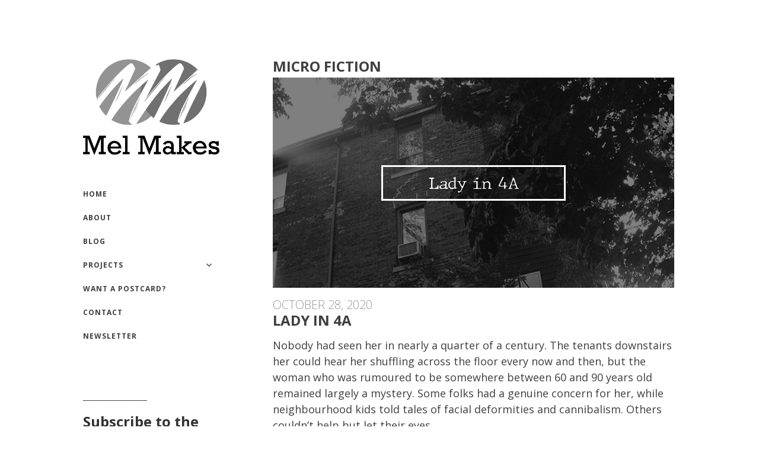

--- FILE ---
content_type: text/html; charset=UTF-8
request_url: https://melmakes.ca/tag/micro-fiction/
body_size: 11861
content:
<!DOCTYPE html>
<html class="no-js" lang="en">
<head>
	<title>Mel Makes</title>
<meta charset="UTF-8">
<meta name="viewport" content="width=device-width, initial-scale = 1.0, maximum-scale=2.0, user-scalable=yes" />
<meta name="title" content="Mel Makes">
<meta name="description" content="A showcase of creative work by Melinda Stanley">
<meta name="keywords" content="art, creativity, photography, illustration, writer, blogger, freelance">
<meta name="author" content="Melinda Stanley">
	
<link rel="profile" href="http://gmpg.org/xfn/11">
<link rel="pingback" href="https://melmakes.ca/xmlrpc.php">
<meta name='robots' content='index, follow, max-image-preview:large, max-snippet:-1, max-video-preview:-1' />

	<!-- This site is optimized with the Yoast SEO plugin v26.8 - https://yoast.com/product/yoast-seo-wordpress/ -->
	<title>micro fiction Archives - Mel Makes</title>
	<link rel="canonical" href="https://melmakes.ca/tag/micro-fiction/" />
	<meta property="og:locale" content="en_US" />
	<meta property="og:type" content="article" />
	<meta property="og:title" content="micro fiction Archives - Mel Makes" />
	<meta property="og:url" content="https://melmakes.ca/tag/micro-fiction/" />
	<meta property="og:site_name" content="Mel Makes" />
	<meta name="twitter:card" content="summary_large_image" />
	<script type="application/ld+json" class="yoast-schema-graph">{"@context":"https://schema.org","@graph":[{"@type":"CollectionPage","@id":"https://melmakes.ca/tag/micro-fiction/","url":"https://melmakes.ca/tag/micro-fiction/","name":"micro fiction Archives - Mel Makes","isPartOf":{"@id":"https://melmakes.ca/#website"},"primaryImageOfPage":{"@id":"https://melmakes.ca/tag/micro-fiction/#primaryimage"},"image":{"@id":"https://melmakes.ca/tag/micro-fiction/#primaryimage"},"thumbnailUrl":"https://melmakes.ca/wp-content/uploads/2020/06/lady-in-4A.png","breadcrumb":{"@id":"https://melmakes.ca/tag/micro-fiction/#breadcrumb"},"inLanguage":"en"},{"@type":"ImageObject","inLanguage":"en","@id":"https://melmakes.ca/tag/micro-fiction/#primaryimage","url":"https://melmakes.ca/wp-content/uploads/2020/06/lady-in-4A.png","contentUrl":"https://melmakes.ca/wp-content/uploads/2020/06/lady-in-4A.png","width":677,"height":355},{"@type":"BreadcrumbList","@id":"https://melmakes.ca/tag/micro-fiction/#breadcrumb","itemListElement":[{"@type":"ListItem","position":1,"name":"Home","item":"https://melmakes.ca/"},{"@type":"ListItem","position":2,"name":"micro fiction"}]},{"@type":"WebSite","@id":"https://melmakes.ca/#website","url":"https://melmakes.ca/","name":"Mel Makes","description":"A showcase of creative work by Melinda Stanley","publisher":{"@id":"https://melmakes.ca/#/schema/person/94aa9c64698f9a0c503a904182c21fab"},"potentialAction":[{"@type":"SearchAction","target":{"@type":"EntryPoint","urlTemplate":"https://melmakes.ca/?s={search_term_string}"},"query-input":{"@type":"PropertyValueSpecification","valueRequired":true,"valueName":"search_term_string"}}],"inLanguage":"en"},{"@type":["Person","Organization"],"@id":"https://melmakes.ca/#/schema/person/94aa9c64698f9a0c503a904182c21fab","name":"Mel","image":{"@type":"ImageObject","inLanguage":"en","@id":"https://melmakes.ca/#/schema/person/image/","url":"https://melmakes.ca/wp-content/uploads/2026/01/cropped-cropped-mel-makes-logo-2026_2.png","contentUrl":"https://melmakes.ca/wp-content/uploads/2026/01/cropped-cropped-mel-makes-logo-2026_2.png","width":727,"height":510,"caption":"Mel"},"logo":{"@id":"https://melmakes.ca/#/schema/person/image/"},"description":"Illustrator, photographer, designer, writer, vagabond, she/her, craftsperson, maker.","sameAs":["https://melmakes.ca","https://instagram.com/mellintalica"]}]}</script>
	<!-- / Yoast SEO plugin. -->


<link rel='dns-prefetch' href='//fonts.googleapis.com' />
<link rel="alternate" type="application/rss+xml" title="Mel Makes &raquo; Feed" href="https://melmakes.ca/feed/" />
<link rel="alternate" type="application/rss+xml" title="Mel Makes &raquo; Comments Feed" href="https://melmakes.ca/comments/feed/" />
<link rel="alternate" type="application/rss+xml" title="Mel Makes &raquo; micro fiction Tag Feed" href="https://melmakes.ca/tag/micro-fiction/feed/" />
		<!-- This site uses the Google Analytics by MonsterInsights plugin v9.11.1 - Using Analytics tracking - https://www.monsterinsights.com/ -->
							<script src="//www.googletagmanager.com/gtag/js?id=G-DPVDMR1SH6"  data-cfasync="false" data-wpfc-render="false" type="text/javascript" async></script>
			<script data-cfasync="false" data-wpfc-render="false" type="text/javascript">
				var mi_version = '9.11.1';
				var mi_track_user = true;
				var mi_no_track_reason = '';
								var MonsterInsightsDefaultLocations = {"page_location":"https:\/\/melmakes.ca\/tag\/micro-fiction\/"};
								if ( typeof MonsterInsightsPrivacyGuardFilter === 'function' ) {
					var MonsterInsightsLocations = (typeof MonsterInsightsExcludeQuery === 'object') ? MonsterInsightsPrivacyGuardFilter( MonsterInsightsExcludeQuery ) : MonsterInsightsPrivacyGuardFilter( MonsterInsightsDefaultLocations );
				} else {
					var MonsterInsightsLocations = (typeof MonsterInsightsExcludeQuery === 'object') ? MonsterInsightsExcludeQuery : MonsterInsightsDefaultLocations;
				}

								var disableStrs = [
										'ga-disable-G-DPVDMR1SH6',
									];

				/* Function to detect opted out users */
				function __gtagTrackerIsOptedOut() {
					for (var index = 0; index < disableStrs.length; index++) {
						if (document.cookie.indexOf(disableStrs[index] + '=true') > -1) {
							return true;
						}
					}

					return false;
				}

				/* Disable tracking if the opt-out cookie exists. */
				if (__gtagTrackerIsOptedOut()) {
					for (var index = 0; index < disableStrs.length; index++) {
						window[disableStrs[index]] = true;
					}
				}

				/* Opt-out function */
				function __gtagTrackerOptout() {
					for (var index = 0; index < disableStrs.length; index++) {
						document.cookie = disableStrs[index] + '=true; expires=Thu, 31 Dec 2099 23:59:59 UTC; path=/';
						window[disableStrs[index]] = true;
					}
				}

				if ('undefined' === typeof gaOptout) {
					function gaOptout() {
						__gtagTrackerOptout();
					}
				}
								window.dataLayer = window.dataLayer || [];

				window.MonsterInsightsDualTracker = {
					helpers: {},
					trackers: {},
				};
				if (mi_track_user) {
					function __gtagDataLayer() {
						dataLayer.push(arguments);
					}

					function __gtagTracker(type, name, parameters) {
						if (!parameters) {
							parameters = {};
						}

						if (parameters.send_to) {
							__gtagDataLayer.apply(null, arguments);
							return;
						}

						if (type === 'event') {
														parameters.send_to = monsterinsights_frontend.v4_id;
							var hookName = name;
							if (typeof parameters['event_category'] !== 'undefined') {
								hookName = parameters['event_category'] + ':' + name;
							}

							if (typeof MonsterInsightsDualTracker.trackers[hookName] !== 'undefined') {
								MonsterInsightsDualTracker.trackers[hookName](parameters);
							} else {
								__gtagDataLayer('event', name, parameters);
							}
							
						} else {
							__gtagDataLayer.apply(null, arguments);
						}
					}

					__gtagTracker('js', new Date());
					__gtagTracker('set', {
						'developer_id.dZGIzZG': true,
											});
					if ( MonsterInsightsLocations.page_location ) {
						__gtagTracker('set', MonsterInsightsLocations);
					}
										__gtagTracker('config', 'G-DPVDMR1SH6', {"forceSSL":"true","link_attribution":"true"} );
										window.gtag = __gtagTracker;										(function () {
						/* https://developers.google.com/analytics/devguides/collection/analyticsjs/ */
						/* ga and __gaTracker compatibility shim. */
						var noopfn = function () {
							return null;
						};
						var newtracker = function () {
							return new Tracker();
						};
						var Tracker = function () {
							return null;
						};
						var p = Tracker.prototype;
						p.get = noopfn;
						p.set = noopfn;
						p.send = function () {
							var args = Array.prototype.slice.call(arguments);
							args.unshift('send');
							__gaTracker.apply(null, args);
						};
						var __gaTracker = function () {
							var len = arguments.length;
							if (len === 0) {
								return;
							}
							var f = arguments[len - 1];
							if (typeof f !== 'object' || f === null || typeof f.hitCallback !== 'function') {
								if ('send' === arguments[0]) {
									var hitConverted, hitObject = false, action;
									if ('event' === arguments[1]) {
										if ('undefined' !== typeof arguments[3]) {
											hitObject = {
												'eventAction': arguments[3],
												'eventCategory': arguments[2],
												'eventLabel': arguments[4],
												'value': arguments[5] ? arguments[5] : 1,
											}
										}
									}
									if ('pageview' === arguments[1]) {
										if ('undefined' !== typeof arguments[2]) {
											hitObject = {
												'eventAction': 'page_view',
												'page_path': arguments[2],
											}
										}
									}
									if (typeof arguments[2] === 'object') {
										hitObject = arguments[2];
									}
									if (typeof arguments[5] === 'object') {
										Object.assign(hitObject, arguments[5]);
									}
									if ('undefined' !== typeof arguments[1].hitType) {
										hitObject = arguments[1];
										if ('pageview' === hitObject.hitType) {
											hitObject.eventAction = 'page_view';
										}
									}
									if (hitObject) {
										action = 'timing' === arguments[1].hitType ? 'timing_complete' : hitObject.eventAction;
										hitConverted = mapArgs(hitObject);
										__gtagTracker('event', action, hitConverted);
									}
								}
								return;
							}

							function mapArgs(args) {
								var arg, hit = {};
								var gaMap = {
									'eventCategory': 'event_category',
									'eventAction': 'event_action',
									'eventLabel': 'event_label',
									'eventValue': 'event_value',
									'nonInteraction': 'non_interaction',
									'timingCategory': 'event_category',
									'timingVar': 'name',
									'timingValue': 'value',
									'timingLabel': 'event_label',
									'page': 'page_path',
									'location': 'page_location',
									'title': 'page_title',
									'referrer' : 'page_referrer',
								};
								for (arg in args) {
																		if (!(!args.hasOwnProperty(arg) || !gaMap.hasOwnProperty(arg))) {
										hit[gaMap[arg]] = args[arg];
									} else {
										hit[arg] = args[arg];
									}
								}
								return hit;
							}

							try {
								f.hitCallback();
							} catch (ex) {
							}
						};
						__gaTracker.create = newtracker;
						__gaTracker.getByName = newtracker;
						__gaTracker.getAll = function () {
							return [];
						};
						__gaTracker.remove = noopfn;
						__gaTracker.loaded = true;
						window['__gaTracker'] = __gaTracker;
					})();
									} else {
										console.log("");
					(function () {
						function __gtagTracker() {
							return null;
						}

						window['__gtagTracker'] = __gtagTracker;
						window['gtag'] = __gtagTracker;
					})();
									}
			</script>
							<!-- / Google Analytics by MonsterInsights -->
		<style id='wp-img-auto-sizes-contain-inline-css' type='text/css'>
img:is([sizes=auto i],[sizes^="auto," i]){contain-intrinsic-size:3000px 1500px}
/*# sourceURL=wp-img-auto-sizes-contain-inline-css */
</style>
<style id='wp-emoji-styles-inline-css' type='text/css'>

	img.wp-smiley, img.emoji {
		display: inline !important;
		border: none !important;
		box-shadow: none !important;
		height: 1em !important;
		width: 1em !important;
		margin: 0 0.07em !important;
		vertical-align: -0.1em !important;
		background: none !important;
		padding: 0 !important;
	}
/*# sourceURL=wp-emoji-styles-inline-css */
</style>
<style id='wp-block-library-inline-css' type='text/css'>
:root{--wp-block-synced-color:#7a00df;--wp-block-synced-color--rgb:122,0,223;--wp-bound-block-color:var(--wp-block-synced-color);--wp-editor-canvas-background:#ddd;--wp-admin-theme-color:#007cba;--wp-admin-theme-color--rgb:0,124,186;--wp-admin-theme-color-darker-10:#006ba1;--wp-admin-theme-color-darker-10--rgb:0,107,160.5;--wp-admin-theme-color-darker-20:#005a87;--wp-admin-theme-color-darker-20--rgb:0,90,135;--wp-admin-border-width-focus:2px}@media (min-resolution:192dpi){:root{--wp-admin-border-width-focus:1.5px}}.wp-element-button{cursor:pointer}:root .has-very-light-gray-background-color{background-color:#eee}:root .has-very-dark-gray-background-color{background-color:#313131}:root .has-very-light-gray-color{color:#eee}:root .has-very-dark-gray-color{color:#313131}:root .has-vivid-green-cyan-to-vivid-cyan-blue-gradient-background{background:linear-gradient(135deg,#00d084,#0693e3)}:root .has-purple-crush-gradient-background{background:linear-gradient(135deg,#34e2e4,#4721fb 50%,#ab1dfe)}:root .has-hazy-dawn-gradient-background{background:linear-gradient(135deg,#faaca8,#dad0ec)}:root .has-subdued-olive-gradient-background{background:linear-gradient(135deg,#fafae1,#67a671)}:root .has-atomic-cream-gradient-background{background:linear-gradient(135deg,#fdd79a,#004a59)}:root .has-nightshade-gradient-background{background:linear-gradient(135deg,#330968,#31cdcf)}:root .has-midnight-gradient-background{background:linear-gradient(135deg,#020381,#2874fc)}:root{--wp--preset--font-size--normal:16px;--wp--preset--font-size--huge:42px}.has-regular-font-size{font-size:1em}.has-larger-font-size{font-size:2.625em}.has-normal-font-size{font-size:var(--wp--preset--font-size--normal)}.has-huge-font-size{font-size:var(--wp--preset--font-size--huge)}.has-text-align-center{text-align:center}.has-text-align-left{text-align:left}.has-text-align-right{text-align:right}.has-fit-text{white-space:nowrap!important}#end-resizable-editor-section{display:none}.aligncenter{clear:both}.items-justified-left{justify-content:flex-start}.items-justified-center{justify-content:center}.items-justified-right{justify-content:flex-end}.items-justified-space-between{justify-content:space-between}.screen-reader-text{border:0;clip-path:inset(50%);height:1px;margin:-1px;overflow:hidden;padding:0;position:absolute;width:1px;word-wrap:normal!important}.screen-reader-text:focus{background-color:#ddd;clip-path:none;color:#444;display:block;font-size:1em;height:auto;left:5px;line-height:normal;padding:15px 23px 14px;text-decoration:none;top:5px;width:auto;z-index:100000}html :where(.has-border-color){border-style:solid}html :where([style*=border-top-color]){border-top-style:solid}html :where([style*=border-right-color]){border-right-style:solid}html :where([style*=border-bottom-color]){border-bottom-style:solid}html :where([style*=border-left-color]){border-left-style:solid}html :where([style*=border-width]){border-style:solid}html :where([style*=border-top-width]){border-top-style:solid}html :where([style*=border-right-width]){border-right-style:solid}html :where([style*=border-bottom-width]){border-bottom-style:solid}html :where([style*=border-left-width]){border-left-style:solid}html :where(img[class*=wp-image-]){height:auto;max-width:100%}:where(figure){margin:0 0 1em}html :where(.is-position-sticky){--wp-admin--admin-bar--position-offset:var(--wp-admin--admin-bar--height,0px)}@media screen and (max-width:600px){html :where(.is-position-sticky){--wp-admin--admin-bar--position-offset:0px}}

/*# sourceURL=wp-block-library-inline-css */
</style><style id='wp-block-paragraph-inline-css' type='text/css'>
.is-small-text{font-size:.875em}.is-regular-text{font-size:1em}.is-large-text{font-size:2.25em}.is-larger-text{font-size:3em}.has-drop-cap:not(:focus):first-letter{float:left;font-size:8.4em;font-style:normal;font-weight:100;line-height:.68;margin:.05em .1em 0 0;text-transform:uppercase}body.rtl .has-drop-cap:not(:focus):first-letter{float:none;margin-left:.1em}p.has-drop-cap.has-background{overflow:hidden}:root :where(p.has-background){padding:1.25em 2.375em}:where(p.has-text-color:not(.has-link-color)) a{color:inherit}p.has-text-align-left[style*="writing-mode:vertical-lr"],p.has-text-align-right[style*="writing-mode:vertical-rl"]{rotate:180deg}
/*# sourceURL=https://melmakes.ca/wp-includes/blocks/paragraph/style.min.css */
</style>
<style id='global-styles-inline-css' type='text/css'>
:root{--wp--preset--aspect-ratio--square: 1;--wp--preset--aspect-ratio--4-3: 4/3;--wp--preset--aspect-ratio--3-4: 3/4;--wp--preset--aspect-ratio--3-2: 3/2;--wp--preset--aspect-ratio--2-3: 2/3;--wp--preset--aspect-ratio--16-9: 16/9;--wp--preset--aspect-ratio--9-16: 9/16;--wp--preset--color--black: #000000;--wp--preset--color--cyan-bluish-gray: #abb8c3;--wp--preset--color--white: #ffffff;--wp--preset--color--pale-pink: #f78da7;--wp--preset--color--vivid-red: #cf2e2e;--wp--preset--color--luminous-vivid-orange: #ff6900;--wp--preset--color--luminous-vivid-amber: #fcb900;--wp--preset--color--light-green-cyan: #7bdcb5;--wp--preset--color--vivid-green-cyan: #00d084;--wp--preset--color--pale-cyan-blue: #8ed1fc;--wp--preset--color--vivid-cyan-blue: #0693e3;--wp--preset--color--vivid-purple: #9b51e0;--wp--preset--gradient--vivid-cyan-blue-to-vivid-purple: linear-gradient(135deg,rgb(6,147,227) 0%,rgb(155,81,224) 100%);--wp--preset--gradient--light-green-cyan-to-vivid-green-cyan: linear-gradient(135deg,rgb(122,220,180) 0%,rgb(0,208,130) 100%);--wp--preset--gradient--luminous-vivid-amber-to-luminous-vivid-orange: linear-gradient(135deg,rgb(252,185,0) 0%,rgb(255,105,0) 100%);--wp--preset--gradient--luminous-vivid-orange-to-vivid-red: linear-gradient(135deg,rgb(255,105,0) 0%,rgb(207,46,46) 100%);--wp--preset--gradient--very-light-gray-to-cyan-bluish-gray: linear-gradient(135deg,rgb(238,238,238) 0%,rgb(169,184,195) 100%);--wp--preset--gradient--cool-to-warm-spectrum: linear-gradient(135deg,rgb(74,234,220) 0%,rgb(151,120,209) 20%,rgb(207,42,186) 40%,rgb(238,44,130) 60%,rgb(251,105,98) 80%,rgb(254,248,76) 100%);--wp--preset--gradient--blush-light-purple: linear-gradient(135deg,rgb(255,206,236) 0%,rgb(152,150,240) 100%);--wp--preset--gradient--blush-bordeaux: linear-gradient(135deg,rgb(254,205,165) 0%,rgb(254,45,45) 50%,rgb(107,0,62) 100%);--wp--preset--gradient--luminous-dusk: linear-gradient(135deg,rgb(255,203,112) 0%,rgb(199,81,192) 50%,rgb(65,88,208) 100%);--wp--preset--gradient--pale-ocean: linear-gradient(135deg,rgb(255,245,203) 0%,rgb(182,227,212) 50%,rgb(51,167,181) 100%);--wp--preset--gradient--electric-grass: linear-gradient(135deg,rgb(202,248,128) 0%,rgb(113,206,126) 100%);--wp--preset--gradient--midnight: linear-gradient(135deg,rgb(2,3,129) 0%,rgb(40,116,252) 100%);--wp--preset--font-size--small: 13px;--wp--preset--font-size--medium: 20px;--wp--preset--font-size--large: 36px;--wp--preset--font-size--x-large: 42px;--wp--preset--font-family--inter: "Inter", sans-serif;--wp--preset--font-family--cardo: Cardo;--wp--preset--spacing--20: 0.44rem;--wp--preset--spacing--30: 0.67rem;--wp--preset--spacing--40: 1rem;--wp--preset--spacing--50: 1.5rem;--wp--preset--spacing--60: 2.25rem;--wp--preset--spacing--70: 3.38rem;--wp--preset--spacing--80: 5.06rem;--wp--preset--shadow--natural: 6px 6px 9px rgba(0, 0, 0, 0.2);--wp--preset--shadow--deep: 12px 12px 50px rgba(0, 0, 0, 0.4);--wp--preset--shadow--sharp: 6px 6px 0px rgba(0, 0, 0, 0.2);--wp--preset--shadow--outlined: 6px 6px 0px -3px rgb(255, 255, 255), 6px 6px rgb(0, 0, 0);--wp--preset--shadow--crisp: 6px 6px 0px rgb(0, 0, 0);}:where(.is-layout-flex){gap: 0.5em;}:where(.is-layout-grid){gap: 0.5em;}body .is-layout-flex{display: flex;}.is-layout-flex{flex-wrap: wrap;align-items: center;}.is-layout-flex > :is(*, div){margin: 0;}body .is-layout-grid{display: grid;}.is-layout-grid > :is(*, div){margin: 0;}:where(.wp-block-columns.is-layout-flex){gap: 2em;}:where(.wp-block-columns.is-layout-grid){gap: 2em;}:where(.wp-block-post-template.is-layout-flex){gap: 1.25em;}:where(.wp-block-post-template.is-layout-grid){gap: 1.25em;}.has-black-color{color: var(--wp--preset--color--black) !important;}.has-cyan-bluish-gray-color{color: var(--wp--preset--color--cyan-bluish-gray) !important;}.has-white-color{color: var(--wp--preset--color--white) !important;}.has-pale-pink-color{color: var(--wp--preset--color--pale-pink) !important;}.has-vivid-red-color{color: var(--wp--preset--color--vivid-red) !important;}.has-luminous-vivid-orange-color{color: var(--wp--preset--color--luminous-vivid-orange) !important;}.has-luminous-vivid-amber-color{color: var(--wp--preset--color--luminous-vivid-amber) !important;}.has-light-green-cyan-color{color: var(--wp--preset--color--light-green-cyan) !important;}.has-vivid-green-cyan-color{color: var(--wp--preset--color--vivid-green-cyan) !important;}.has-pale-cyan-blue-color{color: var(--wp--preset--color--pale-cyan-blue) !important;}.has-vivid-cyan-blue-color{color: var(--wp--preset--color--vivid-cyan-blue) !important;}.has-vivid-purple-color{color: var(--wp--preset--color--vivid-purple) !important;}.has-black-background-color{background-color: var(--wp--preset--color--black) !important;}.has-cyan-bluish-gray-background-color{background-color: var(--wp--preset--color--cyan-bluish-gray) !important;}.has-white-background-color{background-color: var(--wp--preset--color--white) !important;}.has-pale-pink-background-color{background-color: var(--wp--preset--color--pale-pink) !important;}.has-vivid-red-background-color{background-color: var(--wp--preset--color--vivid-red) !important;}.has-luminous-vivid-orange-background-color{background-color: var(--wp--preset--color--luminous-vivid-orange) !important;}.has-luminous-vivid-amber-background-color{background-color: var(--wp--preset--color--luminous-vivid-amber) !important;}.has-light-green-cyan-background-color{background-color: var(--wp--preset--color--light-green-cyan) !important;}.has-vivid-green-cyan-background-color{background-color: var(--wp--preset--color--vivid-green-cyan) !important;}.has-pale-cyan-blue-background-color{background-color: var(--wp--preset--color--pale-cyan-blue) !important;}.has-vivid-cyan-blue-background-color{background-color: var(--wp--preset--color--vivid-cyan-blue) !important;}.has-vivid-purple-background-color{background-color: var(--wp--preset--color--vivid-purple) !important;}.has-black-border-color{border-color: var(--wp--preset--color--black) !important;}.has-cyan-bluish-gray-border-color{border-color: var(--wp--preset--color--cyan-bluish-gray) !important;}.has-white-border-color{border-color: var(--wp--preset--color--white) !important;}.has-pale-pink-border-color{border-color: var(--wp--preset--color--pale-pink) !important;}.has-vivid-red-border-color{border-color: var(--wp--preset--color--vivid-red) !important;}.has-luminous-vivid-orange-border-color{border-color: var(--wp--preset--color--luminous-vivid-orange) !important;}.has-luminous-vivid-amber-border-color{border-color: var(--wp--preset--color--luminous-vivid-amber) !important;}.has-light-green-cyan-border-color{border-color: var(--wp--preset--color--light-green-cyan) !important;}.has-vivid-green-cyan-border-color{border-color: var(--wp--preset--color--vivid-green-cyan) !important;}.has-pale-cyan-blue-border-color{border-color: var(--wp--preset--color--pale-cyan-blue) !important;}.has-vivid-cyan-blue-border-color{border-color: var(--wp--preset--color--vivid-cyan-blue) !important;}.has-vivid-purple-border-color{border-color: var(--wp--preset--color--vivid-purple) !important;}.has-vivid-cyan-blue-to-vivid-purple-gradient-background{background: var(--wp--preset--gradient--vivid-cyan-blue-to-vivid-purple) !important;}.has-light-green-cyan-to-vivid-green-cyan-gradient-background{background: var(--wp--preset--gradient--light-green-cyan-to-vivid-green-cyan) !important;}.has-luminous-vivid-amber-to-luminous-vivid-orange-gradient-background{background: var(--wp--preset--gradient--luminous-vivid-amber-to-luminous-vivid-orange) !important;}.has-luminous-vivid-orange-to-vivid-red-gradient-background{background: var(--wp--preset--gradient--luminous-vivid-orange-to-vivid-red) !important;}.has-very-light-gray-to-cyan-bluish-gray-gradient-background{background: var(--wp--preset--gradient--very-light-gray-to-cyan-bluish-gray) !important;}.has-cool-to-warm-spectrum-gradient-background{background: var(--wp--preset--gradient--cool-to-warm-spectrum) !important;}.has-blush-light-purple-gradient-background{background: var(--wp--preset--gradient--blush-light-purple) !important;}.has-blush-bordeaux-gradient-background{background: var(--wp--preset--gradient--blush-bordeaux) !important;}.has-luminous-dusk-gradient-background{background: var(--wp--preset--gradient--luminous-dusk) !important;}.has-pale-ocean-gradient-background{background: var(--wp--preset--gradient--pale-ocean) !important;}.has-electric-grass-gradient-background{background: var(--wp--preset--gradient--electric-grass) !important;}.has-midnight-gradient-background{background: var(--wp--preset--gradient--midnight) !important;}.has-small-font-size{font-size: var(--wp--preset--font-size--small) !important;}.has-medium-font-size{font-size: var(--wp--preset--font-size--medium) !important;}.has-large-font-size{font-size: var(--wp--preset--font-size--large) !important;}.has-x-large-font-size{font-size: var(--wp--preset--font-size--x-large) !important;}
/*# sourceURL=global-styles-inline-css */
</style>

<style id='classic-theme-styles-inline-css' type='text/css'>
/*! This file is auto-generated */
.wp-block-button__link{color:#fff;background-color:#32373c;border-radius:9999px;box-shadow:none;text-decoration:none;padding:calc(.667em + 2px) calc(1.333em + 2px);font-size:1.125em}.wp-block-file__button{background:#32373c;color:#fff;text-decoration:none}
/*# sourceURL=/wp-includes/css/classic-themes.min.css */
</style>
<link rel='stylesheet' id='woocommerce-layout-css' href='https://melmakes.ca/wp-content/plugins/woocommerce/assets/css/woocommerce-layout.css?ver=10.4.3' type='text/css' media='all' />
<link rel='stylesheet' id='woocommerce-smallscreen-css' href='https://melmakes.ca/wp-content/plugins/woocommerce/assets/css/woocommerce-smallscreen.css?ver=10.4.3' type='text/css' media='only screen and (max-width: 768px)' />
<link rel='stylesheet' id='woocommerce-general-css' href='https://melmakes.ca/wp-content/plugins/woocommerce/assets/css/woocommerce.css?ver=10.4.3' type='text/css' media='all' />
<style id='woocommerce-inline-inline-css' type='text/css'>
.woocommerce form .form-row .required { visibility: visible; }
/*# sourceURL=woocommerce-inline-inline-css */
</style>
<link rel='stylesheet' id='alternate-open-sans-css' href='//fonts.googleapis.com/css?family=Open+Sans%3A300italic%2C400italic%2C600italic%2C700italic%2C800italic%2C400%2C300%2C600%2C700%2C800&#038;subset=latin%2Clatin-ext' type='text/css' media='all' />
<link rel='stylesheet' id='genericons-css' href='https://melmakes.ca/wp-content/themes/alternate/genericons/genericons.css?ver=3.0.3' type='text/css' media='all' />
<link rel='stylesheet' id='alternate-style-css' href='https://melmakes.ca/wp-content/themes/alternate/style.css?ver=6.9' type='text/css' media='all' />
<style id='alternate-style-inline-css' type='text/css'>
.site-title, .site-description {
                                position: absolute;
                                clip: rect(1px, 1px, 1px, 1px); 
                        }
/*# sourceURL=alternate-style-inline-css */
</style>
<link rel='stylesheet' id='slb_core-css' href='https://melmakes.ca/wp-content/plugins/simple-lightbox/client/css/app.css?ver=2.9.4' type='text/css' media='all' />
<script type="text/javascript" src="https://melmakes.ca/wp-content/plugins/google-analytics-for-wordpress/assets/js/frontend-gtag.min.js?ver=9.11.1" id="monsterinsights-frontend-script-js" async="async" data-wp-strategy="async"></script>
<script data-cfasync="false" data-wpfc-render="false" type="text/javascript" id='monsterinsights-frontend-script-js-extra'>/* <![CDATA[ */
var monsterinsights_frontend = {"js_events_tracking":"true","download_extensions":"doc,pdf,ppt,zip,xls,docx,pptx,xlsx","inbound_paths":"[{\"path\":\"\\\/go\\\/\",\"label\":\"affiliate\"},{\"path\":\"\\\/recommend\\\/\",\"label\":\"affiliate\"}]","home_url":"https:\/\/melmakes.ca","hash_tracking":"false","v4_id":"G-DPVDMR1SH6"};/* ]]> */
</script>
<script type="text/javascript" src="https://melmakes.ca/wp-includes/js/jquery/jquery.min.js?ver=3.7.1" id="jquery-core-js"></script>
<script type="text/javascript" src="https://melmakes.ca/wp-includes/js/jquery/jquery-migrate.min.js?ver=3.4.1" id="jquery-migrate-js"></script>
<script type="text/javascript" src="https://melmakes.ca/wp-content/plugins/woocommerce/assets/js/jquery-blockui/jquery.blockUI.min.js?ver=2.7.0-wc.10.4.3" id="wc-jquery-blockui-js" defer="defer" data-wp-strategy="defer"></script>
<script type="text/javascript" id="wc-add-to-cart-js-extra">
/* <![CDATA[ */
var wc_add_to_cart_params = {"ajax_url":"/wp-admin/admin-ajax.php","wc_ajax_url":"/?wc-ajax=%%endpoint%%","i18n_view_cart":"View cart","cart_url":"https://melmakes.ca","is_cart":"","cart_redirect_after_add":"no"};
//# sourceURL=wc-add-to-cart-js-extra
/* ]]> */
</script>
<script type="text/javascript" src="https://melmakes.ca/wp-content/plugins/woocommerce/assets/js/frontend/add-to-cart.min.js?ver=10.4.3" id="wc-add-to-cart-js" defer="defer" data-wp-strategy="defer"></script>
<script type="text/javascript" src="https://melmakes.ca/wp-content/plugins/woocommerce/assets/js/js-cookie/js.cookie.min.js?ver=2.1.4-wc.10.4.3" id="wc-js-cookie-js" defer="defer" data-wp-strategy="defer"></script>
<script type="text/javascript" id="woocommerce-js-extra">
/* <![CDATA[ */
var woocommerce_params = {"ajax_url":"/wp-admin/admin-ajax.php","wc_ajax_url":"/?wc-ajax=%%endpoint%%","i18n_password_show":"Show password","i18n_password_hide":"Hide password"};
//# sourceURL=woocommerce-js-extra
/* ]]> */
</script>
<script type="text/javascript" src="https://melmakes.ca/wp-content/plugins/woocommerce/assets/js/frontend/woocommerce.min.js?ver=10.4.3" id="woocommerce-js" defer="defer" data-wp-strategy="defer"></script>
<script type="text/javascript" id="WCPAY_ASSETS-js-extra">
/* <![CDATA[ */
var wcpayAssets = {"url":"https://melmakes.ca/wp-content/plugins/woocommerce-payments/dist/"};
//# sourceURL=WCPAY_ASSETS-js-extra
/* ]]> */
</script>
<link rel="https://api.w.org/" href="https://melmakes.ca/wp-json/" /><link rel="alternate" title="JSON" type="application/json" href="https://melmakes.ca/wp-json/wp/v2/tags/29" /><link rel="EditURI" type="application/rsd+xml" title="RSD" href="https://melmakes.ca/xmlrpc.php?rsd" />
<meta name="generator" content="WordPress 6.9" />
<meta name="generator" content="WooCommerce 10.4.3" />
	<noscript><style>.woocommerce-product-gallery{ opacity: 1 !important; }</style></noscript>
	<style class='wp-fonts-local' type='text/css'>
@font-face{font-family:Inter;font-style:normal;font-weight:300 900;font-display:fallback;src:url('https://melmakes.ca/wp-content/plugins/woocommerce/assets/fonts/Inter-VariableFont_slnt,wght.woff2') format('woff2');font-stretch:normal;}
@font-face{font-family:Cardo;font-style:normal;font-weight:400;font-display:fallback;src:url('https://melmakes.ca/wp-content/plugins/woocommerce/assets/fonts/cardo_normal_400.woff2') format('woff2');}
</style>
<link rel="icon" href="https://melmakes.ca/wp-content/uploads/2021/08/Screen-Shot-2021-08-21-at-9.03.18-PM-100x100.png" sizes="32x32" />
<link rel="icon" href="https://melmakes.ca/wp-content/uploads/2021/08/Screen-Shot-2021-08-21-at-9.03.18-PM.png" sizes="192x192" />
<link rel="apple-touch-icon" href="https://melmakes.ca/wp-content/uploads/2021/08/Screen-Shot-2021-08-21-at-9.03.18-PM.png" />
<meta name="msapplication-TileImage" content="https://melmakes.ca/wp-content/uploads/2021/08/Screen-Shot-2021-08-21-at-9.03.18-PM.png" />
		<style type="text/css" id="wp-custom-css">
			

.home h1.entry-title {
display: none;
}
.post p { 
line-height: 1.5em;
padding-bottom: 15px;
font-size: large;
	font-weight: 400;
} 


.single-post .attachment-alternate-singlethumb {
display: none;
}

.page-id-843 .entry-title {
display: none;
}

		</style>
		
	

	<!-- Global site tag (gtag.js) - Google Analytics -->
<script async src="https://www.googletagmanager.com/gtag/js?id=UA-170865689-1"></script>
<script>
  window.dataLayer = window.dataLayer || [];
  function gtag(){dataLayer.push(arguments);}
  gtag('js', new Date());

  gtag('config', 'UA-170865689-1');
</script>
	
	

	
	<link rel='stylesheet' id='wc-blocks-style-css' href='https://melmakes.ca/wp-content/plugins/woocommerce/assets/client/blocks/wc-blocks.css?ver=wc-10.4.3' type='text/css' media='all' />
</head>

<body class="archive tag tag-micro-fiction tag-29 wp-custom-logo wp-theme-alternate theme-alternate woocommerce-no-js">
	<div id="container">
		<div id="wrapper">
			<div id="leftside">
  				<div id="logo">
    				<a href="https://melmakes.ca/" class="custom-logo-link" rel="home"><img width="727" height="510" src="https://melmakes.ca/wp-content/uploads/2026/01/cropped-cropped-mel-makes-logo-2026_2.png" class="custom-logo" alt="Mel Makes" decoding="async" fetchpriority="high" srcset="https://melmakes.ca/wp-content/uploads/2026/01/cropped-cropped-mel-makes-logo-2026_2.png 727w, https://melmakes.ca/wp-content/uploads/2026/01/cropped-cropped-mel-makes-logo-2026_2-300x210.png 300w, https://melmakes.ca/wp-content/uploads/2026/01/cropped-cropped-mel-makes-logo-2026_2-600x421.png 600w" sizes="(max-width: 727px) 100vw, 727px" /></a>    				<a href="https://melmakes.ca/" rel="home">
    					<h1 class="site-title">
      						Mel Makes    					</h1>
    				</a>
    				<h2 class="site-description">
      					A showcase of creative work by Melinda Stanley    				</h2>
  				</div>
                
                <div class="mmenu"><ul id="menu-main" class="navmenu"><li id="menu-item-72" class="menu-item menu-item-type-post_type menu-item-object-page menu-item-home menu-item-72"><a href="https://melmakes.ca/mel-makes-creative-showcase-of-photography-illustration-and-more-by-mel/">Home</a></li>
<li id="menu-item-19" class="menu-item menu-item-type-post_type menu-item-object-page menu-item-19"><a href="https://melmakes.ca/about/">About</a></li>
<li id="menu-item-81" class="menu-item menu-item-type-post_type menu-item-object-page current_page_parent menu-item-81"><a href="https://melmakes.ca/blog/">Blog</a></li>
<li id="menu-item-319" class="menu-item menu-item-type-post_type menu-item-object-page menu-item-has-children menu-item-319"><a href="https://melmakes.ca/projects/">Projects</a>
<ul class="sub-menu">
	<li id="menu-item-303" class="menu-item menu-item-type-taxonomy menu-item-object-category menu-item-has-children menu-item-303"><a href="https://melmakes.ca/category/flash-fiction/">Flash Fiction</a>
	<ul class="sub-menu">
		<li id="menu-item-45" class="menu-item menu-item-type-post_type menu-item-object-page menu-item-45"><a href="https://melmakes.ca/micro-stories/">About Flash Fiction</a></li>
	</ul>
</li>
	<li id="menu-item-17" class="menu-item menu-item-type-post_type menu-item-object-page menu-item-17"><a href="https://melmakes.ca/postcards/">Postcard Party</a></li>
	<li id="menu-item-649" class="menu-item menu-item-type-post_type menu-item-object-page menu-item-649"><a href="https://melmakes.ca/projects/illustration/">Illustration</a></li>
	<li id="menu-item-668" class="menu-item menu-item-type-taxonomy menu-item-object-category menu-item-668"><a href="https://melmakes.ca/category/comics/">Comics</a></li>
	<li id="menu-item-114" class="menu-item menu-item-type-post_type menu-item-object-page menu-item-114"><a href="https://melmakes.ca/fireplace/">Cardboard Fireplace</a></li>
	<li id="menu-item-810" class="menu-item menu-item-type-post_type menu-item-object-post menu-item-810"><a href="https://melmakes.ca/creativity/gingerbread/">Gingerbread Zombie Apocalypse</a></li>
	<li id="menu-item-521" class="menu-item menu-item-type-post_type menu-item-object-page menu-item-521"><a href="https://melmakes.ca/self-portraits/">Illustrated Self Portraits</a></li>
	<li id="menu-item-218" class="menu-item menu-item-type-post_type menu-item-object-page menu-item-218"><a href="https://melmakes.ca/feathers-mcflappy/">Feathers McFlappy</a></li>
</ul>
</li>
<li id="menu-item-570" class="menu-item menu-item-type-post_type menu-item-object-page menu-item-570"><a href="https://melmakes.ca/postcards/">Want a postcard?</a></li>
<li id="menu-item-14" class="menu-item menu-item-type-post_type menu-item-object-page menu-item-14"><a href="https://melmakes.ca/contact/">Contact</a></li>
<li id="menu-item-936" class="menu-item menu-item-type-post_type menu-item-object-page menu-item-936"><a href="https://melmakes.ca/newsletter/">Newsletter</a></li>
</ul></div> 
  
<div id="leftbar">
	<div id="text-2" class="widgets"><h2><span>__________________</span></h2>			<div class="textwidget"></div>
		</div><div id="block-6" class="widgets">
<p><strong><font size="5" style="text-decoration: none;"><a style="text-decoration:none" a="" href="https://melmakes.ca/newsletter/" data-type="page" data-id="843">Subscribe to the</a></font></strong><br><strong><font size="5" style="text-decoration: none;"><a style="text-decoration:none" a="" href="https://melmakes.ca/newsletter/" data-type="page" data-id="843">eNewsletter ★</a></font></strong></p>
</div><div id="text-3" class="widgets"><h2><span>Social Stuff</span></h2>			<div class="textwidget"><p><a href="https://www.instagram.com/melirific/"><img decoding="async" class="alignnone wp-image-495" src="https://melmakes.ca/wp-content/uploads/2020/06/instagram-icon-black.png" alt="Follow Melirific on Instagram" width="40" height="33" /></a><a href="https://www.instagram.com/melmakesca/"><img decoding="async" class="alignnone wp-image-495" src="https://melmakes.ca/wp-content/uploads/2020/06/instagram-icon-black.png" alt="Follow Melirific on Instagram" width="40" height="33" /></a></p>
</div>
		</div></div></div>
<div id="rightside">

<div id="contentwrapper">
  <div id="content">
    <h1 class="entry-title"><span>micro fiction</span></h1>          			
<div class="post-262 post type-post status-publish format-standard has-post-thumbnail hentry category-flash-fiction category-photography tag-analog-photography tag-black-and-white tag-film-photography tag-flash-fiction tag-ilford-hp5 tag-medium-format tag-micro-fiction tag-photograph tag-photography tag-postcard-fiction tag-stories tag-twin-lens-reflex tag-writing tag-yashicamat124">
  		<a href="https://melmakes.ca/flash-fiction/lady-in-4a/">
      		<img width="677" height="355" src="https://melmakes.ca/wp-content/uploads/2020/06/lady-in-4A.png" class="attachment-alternate-singlethumb size-alternate-singlethumb wp-post-image" alt="" decoding="async" srcset="https://melmakes.ca/wp-content/uploads/2020/06/lady-in-4A.png 677w, https://melmakes.ca/wp-content/uploads/2020/06/lady-in-4A-600x315.png 600w, https://melmakes.ca/wp-content/uploads/2020/06/lady-in-4A-300x157.png 300w" sizes="(max-width: 677px) 100vw, 677px" />    	</a>
      	<div class="postdate">
    	October 28, 2020  	</div>
  	<h2 class="entry-title" id="post-262"><a href="https://melmakes.ca/flash-fiction/lady-in-4a/" rel="bookmark">
    	Lady in 4A    </a></h2>
  	<div class="entry">
    	<p>Nobody had seen her in nearly a quarter of a century. The tenants downstairs her could hear her shuffling across the floor every now and then, but the woman who was rumoured to be somewhere between 60 and 90 years old remained largely a mystery. Some folks had a genuine concern for her, while neighbourhood kids told tales of facial deformities and cannibalism. Others couldn’t help but let their eyes</p>
<div class="belowpost"><a class="btnmore" href="https://melmakes.ca/flash-fiction/lady-in-4a/">Read More</a></div>
  	</div>
</div>

<div class="post-291 post type-post status-publish format-standard has-post-thumbnail hentry category-flash-fiction category-photography category-postcard-fiction tag-analog-photography tag-black-and-white tag-film-photography tag-flash-fiction tag-ilford-hp5 tag-medium-format tag-micro-fiction tag-photograph tag-photography tag-postcard-fiction tag-stories tag-twin-lens-reflex tag-writing tag-yashicamat124">
  		<a href="https://melmakes.ca/postcard-fiction/marys-date/">
      		<img width="677" height="355" src="https://melmakes.ca/wp-content/uploads/2020/06/marys-date.png" class="attachment-alternate-singlethumb size-alternate-singlethumb wp-post-image" alt="" decoding="async" srcset="https://melmakes.ca/wp-content/uploads/2020/06/marys-date.png 677w, https://melmakes.ca/wp-content/uploads/2020/06/marys-date-600x315.png 600w, https://melmakes.ca/wp-content/uploads/2020/06/marys-date-300x157.png 300w" sizes="(max-width: 677px) 100vw, 677px" />    	</a>
      	<div class="postdate">
    	August 4, 2020  	</div>
  	<h2 class="entry-title" id="post-291"><a href="https://melmakes.ca/postcard-fiction/marys-date/" rel="bookmark">
    	Flash Fiction // Mary&#8217;s Date    </a></h2>
  	<div class="entry">
    	<p>When was the last time she’d met someone new? 2007? Yes, it was June 2007 when she was introduced to Tom by mutual friends. “Stop. Don’t go there.”, she whispered to herself. Mary cautiously parked her car and stepped out into a warm and bright evening. As she made her way down to the place her date had recommended, she basked in the warm September air. Tom had loved sitting</p>
<div class="belowpost"><a class="btnmore" href="https://melmakes.ca/postcard-fiction/marys-date/">Read More</a></div>
  	</div>
</div>

<div class="post-244 post type-post status-publish format-standard has-post-thumbnail hentry category-creativity category-flash-fiction category-photography category-postcard-fiction tag-analog-photography tag-black-and-white tag-film-photography tag-flash-fiction tag-ilford-hp5 tag-medium-format tag-micro-fiction tag-photograph tag-photography tag-postcard-fiction tag-stories tag-twin-lens-reflex tag-writing tag-yashicamat124">
  		<a href="https://melmakes.ca/postcard-fiction/eddies-dilemma/">
      		<img width="677" height="355" src="https://melmakes.ca/wp-content/uploads/2020/06/eddies-eilemma-fb-preview.png" class="attachment-alternate-singlethumb size-alternate-singlethumb wp-post-image" alt="Eddie&#039;s dilemma, flash fiction" decoding="async" srcset="https://melmakes.ca/wp-content/uploads/2020/06/eddies-eilemma-fb-preview.png 677w, https://melmakes.ca/wp-content/uploads/2020/06/eddies-eilemma-fb-preview-600x315.png 600w, https://melmakes.ca/wp-content/uploads/2020/06/eddies-eilemma-fb-preview-300x157.png 300w" sizes="(max-width: 677px) 100vw, 677px" />    	</a>
      	<div class="postdate">
    	June 29, 2020  	</div>
  	<h2 class="entry-title" id="post-244"><a href="https://melmakes.ca/postcard-fiction/eddies-dilemma/" rel="bookmark">
    	Flash Fiction // Eddie&#8217;s Dilemma    </a></h2>
  	<div class="entry">
    	<p>It was weeks. No. Months. Months since the last tortured screams were heard in the streets. Eddie had holed up in his apartment, hoping to avoid whatever was out there. Through a tiny sliver of daylight, he glimpsed the hell that lay outside. It wasn’t pretty. Not until his cupboards were bone dry did he dare to go outside. But finally, with much trepidation, armed with a golf club and</p>
<div class="belowpost"><a class="btnmore" href="https://melmakes.ca/postcard-fiction/eddies-dilemma/">Read More</a></div>
  	</div>
</div>
      		      </div>
</div>

</div>
</div>
</div>

<div id="footer">
	
	<div id="menu-social" class="menu"><ul id="menu-social-items" class="menu-items"><li class="menu-item menu-item-type-post_type menu-item-object-page menu-item-home menu-item-72"><a href="https://melmakes.ca/mel-makes-creative-showcase-of-photography-illustration-and-more-by-mel/"><span class="screen-reader-text">Home</span></a></li>
<li class="menu-item menu-item-type-post_type menu-item-object-page menu-item-19"><a href="https://melmakes.ca/about/"><span class="screen-reader-text">About</span></a></li>
<li class="menu-item menu-item-type-post_type menu-item-object-page current_page_parent menu-item-81"><a href="https://melmakes.ca/blog/"><span class="screen-reader-text">Blog</span></a></li>
<li class="menu-item menu-item-type-post_type menu-item-object-page menu-item-319"><a href="https://melmakes.ca/projects/"><span class="screen-reader-text">Projects</span></a></li>
<li class="menu-item menu-item-type-post_type menu-item-object-page menu-item-570"><a href="https://melmakes.ca/postcards/"><span class="screen-reader-text">Want a postcard?</span></a></li>
<li class="menu-item menu-item-type-post_type menu-item-object-page menu-item-14"><a href="https://melmakes.ca/contact/"><span class="screen-reader-text">Contact</span></a></li>
<li class="menu-item menu-item-type-post_type menu-item-object-page menu-item-936"><a href="https://melmakes.ca/newsletter/"><span class="screen-reader-text">Newsletter</span></a></li>
</ul></div>  	<div id="copyinfo"> &copy; 2026    Mel Makes    . <a href="http://wordpress.org/"> Powered by WordPress. </a> Theme by <a href="http://www.vivathemes.com/" rel="designer">Viva Themes</a>.</div>
</div>
<script type="speculationrules">
{"prefetch":[{"source":"document","where":{"and":[{"href_matches":"/*"},{"not":{"href_matches":["/wp-*.php","/wp-admin/*","/wp-content/uploads/*","/wp-content/*","/wp-content/plugins/*","/wp-content/themes/alternate/*","/*\\?(.+)"]}},{"not":{"selector_matches":"a[rel~=\"nofollow\"]"}},{"not":{"selector_matches":".no-prefetch, .no-prefetch a"}}]},"eagerness":"conservative"}]}
</script>
	<script type='text/javascript'>
		(function () {
			var c = document.body.className;
			c = c.replace(/woocommerce-no-js/, 'woocommerce-js');
			document.body.className = c;
		})();
	</script>
	<script type="text/javascript" src="https://melmakes.ca/wp-content/themes/alternate/js/reaktion.js?ver=6.9" id="alternate-menu-js"></script>
<script type="text/javascript" src="https://melmakes.ca/wp-content/themes/alternate/js/responsive-videos.js?ver=6.9" id="alternate-responsive-videos-js"></script>
<script type="text/javascript" src="https://melmakes.ca/wp-content/themes/alternate/js/isotope.min.js?ver=6.9" id="alternate-portfolio-js"></script>
<script type="text/javascript" src="https://melmakes.ca/wp-content/plugins/woocommerce/assets/js/sourcebuster/sourcebuster.min.js?ver=10.4.3" id="sourcebuster-js-js"></script>
<script type="text/javascript" id="wc-order-attribution-js-extra">
/* <![CDATA[ */
var wc_order_attribution = {"params":{"lifetime":1.0e-5,"session":30,"base64":false,"ajaxurl":"https://melmakes.ca/wp-admin/admin-ajax.php","prefix":"wc_order_attribution_","allowTracking":true},"fields":{"source_type":"current.typ","referrer":"current_add.rf","utm_campaign":"current.cmp","utm_source":"current.src","utm_medium":"current.mdm","utm_content":"current.cnt","utm_id":"current.id","utm_term":"current.trm","utm_source_platform":"current.plt","utm_creative_format":"current.fmt","utm_marketing_tactic":"current.tct","session_entry":"current_add.ep","session_start_time":"current_add.fd","session_pages":"session.pgs","session_count":"udata.vst","user_agent":"udata.uag"}};
//# sourceURL=wc-order-attribution-js-extra
/* ]]> */
</script>
<script type="text/javascript" src="https://melmakes.ca/wp-content/plugins/woocommerce/assets/js/frontend/order-attribution.min.js?ver=10.4.3" id="wc-order-attribution-js"></script>
<script id="wp-emoji-settings" type="application/json">
{"baseUrl":"https://s.w.org/images/core/emoji/17.0.2/72x72/","ext":".png","svgUrl":"https://s.w.org/images/core/emoji/17.0.2/svg/","svgExt":".svg","source":{"concatemoji":"https://melmakes.ca/wp-includes/js/wp-emoji-release.min.js?ver=6.9"}}
</script>
<script type="module">
/* <![CDATA[ */
/*! This file is auto-generated */
const a=JSON.parse(document.getElementById("wp-emoji-settings").textContent),o=(window._wpemojiSettings=a,"wpEmojiSettingsSupports"),s=["flag","emoji"];function i(e){try{var t={supportTests:e,timestamp:(new Date).valueOf()};sessionStorage.setItem(o,JSON.stringify(t))}catch(e){}}function c(e,t,n){e.clearRect(0,0,e.canvas.width,e.canvas.height),e.fillText(t,0,0);t=new Uint32Array(e.getImageData(0,0,e.canvas.width,e.canvas.height).data);e.clearRect(0,0,e.canvas.width,e.canvas.height),e.fillText(n,0,0);const a=new Uint32Array(e.getImageData(0,0,e.canvas.width,e.canvas.height).data);return t.every((e,t)=>e===a[t])}function p(e,t){e.clearRect(0,0,e.canvas.width,e.canvas.height),e.fillText(t,0,0);var n=e.getImageData(16,16,1,1);for(let e=0;e<n.data.length;e++)if(0!==n.data[e])return!1;return!0}function u(e,t,n,a){switch(t){case"flag":return n(e,"\ud83c\udff3\ufe0f\u200d\u26a7\ufe0f","\ud83c\udff3\ufe0f\u200b\u26a7\ufe0f")?!1:!n(e,"\ud83c\udde8\ud83c\uddf6","\ud83c\udde8\u200b\ud83c\uddf6")&&!n(e,"\ud83c\udff4\udb40\udc67\udb40\udc62\udb40\udc65\udb40\udc6e\udb40\udc67\udb40\udc7f","\ud83c\udff4\u200b\udb40\udc67\u200b\udb40\udc62\u200b\udb40\udc65\u200b\udb40\udc6e\u200b\udb40\udc67\u200b\udb40\udc7f");case"emoji":return!a(e,"\ud83e\u1fac8")}return!1}function f(e,t,n,a){let r;const o=(r="undefined"!=typeof WorkerGlobalScope&&self instanceof WorkerGlobalScope?new OffscreenCanvas(300,150):document.createElement("canvas")).getContext("2d",{willReadFrequently:!0}),s=(o.textBaseline="top",o.font="600 32px Arial",{});return e.forEach(e=>{s[e]=t(o,e,n,a)}),s}function r(e){var t=document.createElement("script");t.src=e,t.defer=!0,document.head.appendChild(t)}a.supports={everything:!0,everythingExceptFlag:!0},new Promise(t=>{let n=function(){try{var e=JSON.parse(sessionStorage.getItem(o));if("object"==typeof e&&"number"==typeof e.timestamp&&(new Date).valueOf()<e.timestamp+604800&&"object"==typeof e.supportTests)return e.supportTests}catch(e){}return null}();if(!n){if("undefined"!=typeof Worker&&"undefined"!=typeof OffscreenCanvas&&"undefined"!=typeof URL&&URL.createObjectURL&&"undefined"!=typeof Blob)try{var e="postMessage("+f.toString()+"("+[JSON.stringify(s),u.toString(),c.toString(),p.toString()].join(",")+"));",a=new Blob([e],{type:"text/javascript"});const r=new Worker(URL.createObjectURL(a),{name:"wpTestEmojiSupports"});return void(r.onmessage=e=>{i(n=e.data),r.terminate(),t(n)})}catch(e){}i(n=f(s,u,c,p))}t(n)}).then(e=>{for(const n in e)a.supports[n]=e[n],a.supports.everything=a.supports.everything&&a.supports[n],"flag"!==n&&(a.supports.everythingExceptFlag=a.supports.everythingExceptFlag&&a.supports[n]);var t;a.supports.everythingExceptFlag=a.supports.everythingExceptFlag&&!a.supports.flag,a.supports.everything||((t=a.source||{}).concatemoji?r(t.concatemoji):t.wpemoji&&t.twemoji&&(r(t.twemoji),r(t.wpemoji)))});
//# sourceURL=https://melmakes.ca/wp-includes/js/wp-emoji-loader.min.js
/* ]]> */
</script>
<script type="text/javascript" id="slb_context">/* <![CDATA[ */if ( !!window.jQuery ) {(function($){$(document).ready(function(){if ( !!window.SLB ) { {$.extend(SLB, {"context":["public","user_guest"]});} }})})(jQuery);}/* ]]> */</script>
</body></html>

--- FILE ---
content_type: text/css
request_url: https://melmakes.ca/wp-content/themes/alternate/style.css?ver=6.9
body_size: 4957
content:
/*
Theme Name: Alternate
Theme URI: https://vivathemes.com/wordpress-theme/alternate/
Description:  Responsive portfolio theme.
Author: Viva Themes
Author URI: https://vivathemes.com
License: GNU GPLv3
License URI: https://www.gnu.org/licenses/gpl-3.0.html
Version: 2.2
Tags: two-columns, responsive-layout, custom-menu, featured-images
Text Domain: alternate
Domain Path: /languages/

Alternate Theme, (C) Viva Themes

*/


body,html{
  height:100%;
  min-height: 100%;
}

body {
	background: #fff;
	color: #3f3f3f;
	font-family: 'Open Sans', arial, helvetica, tahoma, sans-serif;
	font-size: 14px;
	font-weight: 300;
	margin:0;
	padding:0;
	line-height: 175%;
	-webkit-font-smoothing:antialiased;
	-moz-osx-font-smoothing:grayscale;
}

h1 {
	font-size: 26px;
	color: #3f3f3f;
	margin-top: 20px;
	text-transform: none;
	font-family: 'Open Sans', arial, helvetica, tahoma, sans-serif;
	font-weight: normal;
	
}

h2 {
	color: #3f3f3f;
	margin:0;
	padding:0;
	margin-top: 20px;
	text-transform: none;
	font-size: 22px;
	font-family: 'Open Sans', arial, helvetica, tahoma, sans-serif;
	font-weight: normal;
	
}

h3 {
	color: #3f3f3f;
	margin:0;
	padding:0;
	margin-top: 20px;
	text-transform: none;
	font-size: 20px;
	font-family: 'Open Sans', arial, helvetica, tahoma, sans-serif;
	font-weight: normal;
	line-height: 5;
}

h4 {
	color: #3f3f3f;
	margin:0;
	padding:0;
	margin-top: 20px;
	text-transform: none;
	font-size: 16px;
	font-family: 'Open Sans', arial, helvetica, tahoma, sans-serif;
	font-weight: normal;
}

h5 {
	color: #3f3f3f;
	margin:0;
	padding:0;
	margin-top: 20px;
	text-transform: none;
	font-size: 12px;
	font-family: 'Open Sans', arial, helvetica, tahoma, sans-serif;
	font-weight: normal;
}

p { margin-top: 6px; }

img {
	border: none; padding:0;
}

img a {
	border:none;
}

img.left {
	float: left; border: none; padding: 6px 0 0 0;
}

img.right {
	float: right; border: none; padding: 0 0 0 6px;
	}

blockquote {
	border-left:1px solid #ccc;
	margin:15px;
	padding:0 12px 0 12px;
	font-style: italic;
}

code{
	font-family:"Courier New", Courier, monospace;
}


/* links */

a {
	color: #333;
	text-decoration: underline;
	-webkit-transition: all 0.2s ease;
  	-moz-transition: all 0.2s ease;
 	-o-transition: all 0.2s ease;
  	-ms-transition: all 0.2s ease;
  	transition: all 0.2s ease;
}

a:hover {
	text-decoration: none;
}

/* container */

#container {
	width: 100%;
	float: left;
	clear: left;
	overflow: hidden;
}

#wrapper {
	max-width: 1000px;
	margin: 0 auto;
	padding-left: 25px;
	padding-right: 25px;
}

#leftside {
	width: 230px;
	float: left;
	margin-top: 100px;
	margin-bottom: 60px;
}

#rightside {
	width: 68%;
	float: right;
	margin-top: 100px;
	margin-bottom: 60px;
}

/* Logo */

#logo {
	width: 100%;
	float:left;
}

#logo img {
	margin-bottom: 20px;
}

#logo a {
	text-decoration: none;
}

#logo h1 a,
#logo h1 {
	font-size: 34px;
	text-transform: uppercase;
	text-decoration: none;
	line-height: 56px;
	margin-top: 0;
	font-weight: 700;
	margin-bottom: 5px;
}

h2.site-description {
	color: #999;
	margin-top: 0;
	font-size: 16px;
	margin-bottom: 10px;
	line-height: 30px;
}

/* Main Menu */

.mmenu {
  	display: block;
  	font-size: 14px;
  	width: 100%;
  	float: left;
  	clear: left;
	margin-top: 20px;
	position: relative;
}

.mmenu ul {
  	list-style: none;
  	padding: 0;
  	text-align: left;
  	position: relative;
  	margin: 0;
  	margin-bottom: 10px;
	display: block;
}


.mmenu ul li {
  	float: left;
  	*display: inline;
  	zoom: 1;
  	position: relative;
}

.mmenu ul li span.arrow {
  	display: block;
  	/* "display:none" to hide arrows for the non-mobile nav */
  	position: absolute;
  	top: 32px;
  	color: #3f3f3f;
  	width: 20px;
  	left: 50%;
  	margin-left: -10px;
  	text-align: center;
  	font-size: 7px;
  	z-index: 5;
  	cursor: pointer;
}

.mmenu ul li a {
   	display: block;
  	color: #3f3f3f;
  	padding: 8px 0;
  	text-decoration: none;
	font-weight: 700;
	letter-spacing: 1px;
	font-size: 12px;
	text-transform: uppercase;
}

.mmenu ul li ul {
  	list-style: none;
  	padding: 0;
  	display: none;
  	position: absolute;
  	left: 0;
  	width: 160px;
  	margin-bottom: 0;
}

.mmenu ul li ul li {
  	width: 160px;
}

.mmenu ul li ul li a {
  	display: block;
  	padding: 8px 0;
}

.mmenu ul li ul li a:hover {
  	color: #999;
}

.mmenu ul li.current-menu-item a,
.mmenu ul li:hover a {
  	color: #999;
	border: none;
}

.mmenu ul li:hover a:hover {
 	color: #656565;
}

.mmenu ul li:hover ul {
  	display: block;
}

.mmenu ul li:hover ul a {
  	color: #999;
}

.mmenu ul li:hover ul a:hover {
  	color: #999;
}

.mmenu .nav-bars {
  	display: block;
  	position: absolute;
    left: 50%;
	margin-left: -20px;
    width: 40px;
	height: 40px;
	text-align: center;
    top: -40px;
    color: #a3978c;
    font-size: 24px;
    cursor: pointer;
    clear: none;
	z-index: 4;
	border: none;
	visibility: hidden;
}

.mmenu .nav-bars::before {
	content: '\f419';
	display: inline-block;
	-webkit-font-smoothing: antialiased;
	font: normal 16px/1 'Genericons';
	line-height: 40px;
	color: #3f3f3f;
	-webkit-transition: all 0.3s ease;
  	-moz-transition:    all 0.3s ease;
  	-ms-transition:     all 0.3s ease;
  	-o-transition:      all 0.3s ease;
}

.opened .nav-bars::before {
	content: '\f406';
}

.mmenu .nav-bars i {
  	font-weight: bold;
}

.mmenu.mobile {
  	width: 100%;
}

.mmenu.mobile ul li {
  	width: 100%;
  	float: none;
}

.mmenu.mobile ul li span.arrow {
  	display: block;
  	top: 6px;
  	font-size: 16px;
  	margin: 0;
  	right: 2px;
  	left: auto;
  	padding: 5px;
}

.mmenu.mobile ul li span.arrow:hover {
  	color: #aaa;
}

.mmenu.mobile ul li span.arrow.arrow-rotate {
 	-webkit-transform: rotate(180deg);
    -ms-transform: rotate(180deg);
    transform: rotate(180deg);
}

.mmenu.mobile ul li ul {
  	position: static;
  	width: 100%;
	display: none;
}

.mmenu.mobile ul li ul li {
  	width: 100%;
}

.mmenu.mobile ul li:hover a {
  	border: none;
}

.mmenu.mobile ul li:hover a:hover {
}

.mmenu.mobile ul li:hover ul {
  	display: none;
}

.mmenu.mobile ul li:hover ul a {
}

.mmenu.mobile ul li:hover ul a:hover {
}

@media screen and (max-width: 768px) {

	.mmenu.mobile .nav-bars {
  		visibility: visible;
	}

	.mmenu ul {
		display: none;
	}
}

#leftbar {
	width: 100%;
	float: left;
	clear: left;
	margin-top: 40px;
}

#leftbar .widgets {
	width: 100%;
	clear: left;
	float: left;
	margin-bottom: 10px;
	font-size: 13px
}

#leftbar h2 {
	font-family: 'Open Sans', arial, helvetica, tahoma, sans-serif;
	font-weight: 700;
	font-size: 14px;
	color: #3f3f3f;
	text-transform: uppercase;
	margin-bottom: 2px;
}

#leftbar ul {
	padding: 0;
	margin: 0;
	width: 100%;
	float: left;
	clear: left;
}

#leftbar ul li {
	padding-top: 5px;
	padding-bottom: 5px;
	list-style: none;
	width: 100%;
	margin-top: 2px;
}

#leftbar ul li ul li {
	border: none;
	list-style: none;
	margin-left: 0;
	margin-top: 2px;
	float: left;
	clear: left;
	width: 100%;
}

#leftbar ul li a {
	text-decoration: underline;
}

#leftbar ul li a:hover {
	text-decoration: none;
}

#leftbar a {
	text-decoration: underline;
}

#leftbar a:hover {
	border: none;
	text-decoration: none;
}


/* search */

#searchform {
	padding:0;
	margin:0;
	float: left;
	width: 170px;
	margin-top: 10px;
	margin-right: 8px;
}

#searchform input#s {
	margin:0;
	padding:2px;
	width: 157px;
	padding-left: 3px;
	background: #fff;
	border: solid 1px #ccc;
	height:20px;
	font-size:11px;
	padding-top:2px;
}

#searchform input#searchsubmit {
	display: none;
}


/* Content Section */

#contentwrapper {
	width: 100%;
	float: left;
	clear: left;
}

.portfolio,
#content {
	width: 100%;
	float: left;
	margin-left: 0;
}

/* content */


.attachment-alternate-singlethumb {
	margin-bottom: 10px;
}

.post {
	margin:0;
	padding:0;
	width: 100%;
	float: left;
	clear: left;
	margin-bottom: 60px;
}

.entry {
}

h1.page-title,
h1.entry-title,
h2.entry-title {
	margin:0;
	padding: 0;
	font-weight: 700;
	color: #3f3f3f;
	text-transform: uppercase;
	font-size: 24px;
	padding-bottom: 7px;
}

h2.entry-title a {
	text-decoration: none;
	color: #3f3f3f;
	font-size: 24px;
	line-height: 120%;
}

h1.page-title {
	margin-bottom: 30px;
}

.post ul {}

.post li {
	margin-left: 15px;
}

.entry p {
	margin: 8px 0;
}

.postdate {
	font-size: 20px;
	text-transform: uppercase;
	text-decoration: none;
	color: #999;
}

.belowpost {
	float: left;
	display: inline-block;
	position: relative;
	top: 10px;
	left: 0px;
}

.btnmore {
	border: none;
	font-family: inherit;
	font-size: inherit;
	color: inherit;
	background: none;
	cursor: pointer;
	display: inline-block;
	outline: none;
	-webkit-transition: all 0.3s;
	-moz-transition: all 0.3s;
	transition: all 0.3s;
}

.btnmore:after {
	content: '';
	position: absolute;
	z-index: -1;
	-webkit-transition: all 0.3s;
	-moz-transition: all 0.3s;
	transition: all 0.3s;
}

a.btnmore {
	font-size: 12px;
	font-weight: 700;
	font-style: normal;
	text-transform: uppercase;
	padding: 8px 16px;
	color: #3f3f3f;
	width: auto;
	text-decoration: none;
	display: block;
	border: solid 2px #ffcc33;
}

.btnmore:after {
	width: 0%;
	height: 100%;
	top: 0;
	left: 0;
	background: #ffcc33;
}

.btnmore:hover,
.btnmore:active {
	color: #fff;
}

.btnmore:hover:after,
.btnmore:active:after {
	width: 100%;
}


p.singletags {
	line-height: 32px;
}

p.singletags a {
	text-decoration: none;
	border: solid 2px #eaeaea;
	height: 26px;
	line-height: 26px;
	font-size: 16px;
	display: inline-block;
	padding: 0 6px;
	-webkit-transition: all 0.3s ease;
  	-moz-transition:    all 0.3s ease;
  	-ms-transition:     all 0.3s ease;
  	-o-transition:      all 0.3s ease;
}

p.singletags a:hover {
	color: #999;
}

p.singletags:before {
	display: inline-block;
	-webkit-font-smoothing: antialiased;
	font: normal 32px/1 'Genericons';
	vertical-align: top;
	content: '\f302';
}

ol {
	margin: 10px;
}

ul {
	margin: 5px;
}


/* portfolio */

.portfolio li.type-portfolio {
	width: 250px;
	height: 250px;
	float: left;
	clear: none;
	overflow: hidden;
	position: relative;
}

.attachment-alternate-portothumb {
	position: relative;
	display: block;
	z-index: 2;
	float: left;
	margin: 0;
	-webkit-transition: all 0.3s ease;
  	-moz-transition:    all 0.3s ease;
  	-ms-transition:     all 0.3s ease;
  	-o-transition:      all 0.3s ease;
}

.portfolio li.type-portfolio:hover .attachment-alternate-portothumb {
	margin-top: 250px;
}

.portfolio .mask {
	height: 220px;
	width: 220px;
	background: #333;
	color: #fff;
	position: absolute;
	top: 0;
	left: 0;
	z-index: 1;
	display: block;
	padding: 15px;
	text-transform: uppercase;
	text-decoration: none;
	font-size: 13px;
	font-weight: 600;
}

/* Start: Recommended Isotope styles */

/**** Isotope Filtering ****/

.isotope-item {
  z-index: 2;
}

.isotope-hidden.isotope-item {
  pointer-events: none;
  z-index: 1;
}

/**** Isotope CSS3 transitions ****/

.isotope,
.isotope .isotope-item {
  -webkit-transition-duration: 0.8s;
     -moz-transition-duration: 0.8s;
      -ms-transition-duration: 0.8s;
       -o-transition-duration: 0.8s;
          transition-duration: 0.8s;
}

.isotope {
  -webkit-transition-property: height, width;
     -moz-transition-property: height, width;
      -ms-transition-property: height, width;
       -o-transition-property: height, width;
          transition-property: height, width;
}

.isotope .isotope-item {
  -webkit-transition-property: -webkit-transform, opacity;
     -moz-transition-property:    -moz-transform, opacity;
      -ms-transition-property:     -ms-transform, opacity;
       -o-transition-property:         top, left, opacity;
          transition-property:         transform, opacity;
}

/**** disabling Isotope CSS3 transitions ****/

.isotope.no-transition,
.isotope.no-transition .isotope-item,
.isotope .isotope-item.no-transition {
  -webkit-transition-duration: 0s;
     -moz-transition-duration: 0s;
      -ms-transition-duration: 0s;
       -o-transition-duration: 0s;
          transition-duration: 0s;
}

/* End: Recommended Isotope styles */



/* disable CSS transitions for containers with infinite scrolling*/
.isotope.infinite-scrolling {
  -webkit-transition: none;
     -moz-transition: none;
      -ms-transition: none;
       -o-transition: none;
          transition: none;
}

ul#isot {
	width: 112%;
	float: left;
	display: block;
	margin: 0;
	padding: 0;
}

ul#isot li {
	margin-right: 1px;
	margin-bottom: 1px;
	padding: 0;
}

ul#filters {
	width: 100%;
	float: left;
	margin: 0;
	margin-bottom: 40px;
	margin-top: 2px;
}

ul#filters li {
	float: left;
	display: inline-block;
	position: relative;
	top: 0;
	left: 0px;
	margin-right: 10px;
}

ul#filters li a {
	text-transform: uppercase;
	color: #3f3f3f;
	background: none;
	text-decoration: none;
	font-weight: bold;
}

ul#filters li a:hover,
ul#filters li a.selected {
	background: #ffcc33;
	color: #fff;
}

/* comments */


#commentform {
	margin:0;
	padding:0;
	clear: both;
	float: left;
}

#commentform p {
}

#commentform a {
	text-decoration: none;
	line-height: 14pt;
}

#commentform h3 {
	font-size: 10pt;
	font-weight: 400;
	font-size: 14px;
	text-transform: uppercase;
	margin:0;
	padding:0;
}

#comment {
	width:80%;
}

#comments label {
	float: left;
	clear: left;
	margin-top: 15px;
}

#author, #email, #url, #comment {
	font-size: 11px;
	padding:12px 16px;
	border: solid 2px #eaeaea;
	float: left;
	clear: left;
	margin-top: 0;
	color:  #3f3f3f;
}

#author, #email, #url {
	height:16px;
}

#submit {
	cursor:pointer;
	padding: 12px 16px;
	border: solid 2px #eaeaea;
	float: left;
	clear: left;
	margin-top: 10px;
	-webkit-transition: all 0.4s ease;
  	-moz-transition:    all 0.4s ease;
  	-ms-transition:     all 0.4s ease;
  	-o-transition:      all 0.4s ease;
	background: none;
	color: #3f3f3f;
	text-transform: uppercase;
	font-family: 'Open Sans', arial, helvetica, tahoma, sans-serif;
	font-weight: 700;
}

#submit:hover {
	color: #999;
}

#comments {
	margin:0;
	padding:0;
	clear: both;
	float: left;
}

#respond h3,
#comments h2 {
	color: #3f3f3f;
	font-size: 14px;
	text-transform: uppercase;
	font-weight: 700;
}


.reply a.comment-reply-link {
	border: solid 2px #eaeaea;
	text-transform: uppercase;
	font-family: 'Open Sans', arial, helvetica, tahoma, sans-serif;
	font-weight: 700;
	-webkit-transition: all 0.4s ease;
  	-moz-transition:    all 0.4s ease;
  	-ms-transition:     all 0.4s ease;
  	-o-transition:      all 0.4s ease;
	padding: 2px 10px;
	margin-top: 5px;
	float: left;
	clear: left;
	font-size: 12px;
}

.reply a.comment-reply-link:hover{
	color: #999;
}

ol.commentlist {
	list-style-type: none;
	margin:0;
	padding:0;
	float:left;
	margin-top: 15px;
}

.avatar {
	float:left;
	margin: 10px 20px 0 0;
	width: 30px;
	height: 30px;
}

ol.commentlist li.comment {
	margin: 0;
	padding: 4%;
	list-style-type:none;
	float: left;
    width: 90%;
	margin-bottom: 20px;
	border: solid 2px #eaeaea;
}

ol.commentlist li ul.children {
	width: 80%;
}

ol.commentlist li ul.children li {
	width: 100%;
	border: none;
	margin-bottom: 0;
}

ol.commentlist li.alt {

}

ol.commentlist li p {
	margin: 6px 0 6px 0;
	padding: 0 12px 0 0;
	line-height: 14pt;
}

ol.commentlist a {
	text-decoration: none;
}

cite {
	font-family: arial, verdana, tahoma;
	font-size: 9pt;
	font-weight: bold;
	font-style: normal;
	}

cite a {
	color: #666;
	text-decoration: none;
	border-bottom: 1px dotted #666;
}

/* Contact Form 7 Style */

.wpcf7 {
	margin-top: 10px;
	float: left;
	clear: left;
	width: 70%;
}

.wpcf7 textarea,
.wpcf7 input {
	padding: 5px 8px;
	margin-bottom: 15px;
	margin-top: 3px;
	width: 100%;
	border: solid 2px #eaeaea;
	height: 30px;
	background: none;
}

.wpcf7 textarea {
	height: auto;
}

.wpcf7 input.wpcf7-submit {
	width: auto;
	cursor: pointer;
	border: none;
	border: solid 2px  #eaeaea;
	text-transform: uppercase;
	color: #3f3f3f3;
	padding: 8px 25px;
	-webkit-transition: all 0.7s ease;
  	-moz-transition:    all 0.7s ease;
  	-ms-transition:     all 0.7s ease;
  	-o-transition:      all 0.7s ease;
	height: auto;
	text-transform: uppercase;
	font-family: 'Open Sans', arial, helvetica, tahoma, sans-serif;
	font-weight: 700;
}

.wpcf7 input.wpcf7-submit:hover {
	color: #999;
}

.wpcf7 p {
	text-align: left;
	font-size: 16px;
	margin: 0;
	margin-bottom: 6px;
	text-transform: none;
}

/* misc */

.entry-content img,
.comment-content img,
.widget img {
	max-width: 100%; /* Fluid images for posts, comments, and widgets */
}
img[class*="align"],
img[class*="wp-image-"],
img[class*="attachment-"] {
	height: auto; /* Make sure images with WordPress-added height and width attributes are scaled correctly */
	max-width: 100%;
}
img.size-full,
img.size-large,
img.header-image,
img.wp-post-image,
img {
	max-width: 100%;
	height: auto; /* Make sure images with WordPress-added height and width attributes are scaled correctly */
}

* Make sure videos and embeds fit their containers */
embed,
iframe,
object,
video {
	max-width: 100%;
}
.entry-content .twitter-tweet-rendered {
	max-width: 100% !important; /* Override the Twitter embed fixed width */
}

/* Images */
.alignleft {
	float: left;
	margin-right: 10px;
}
.alignright {
	float: right;
	margin-left: 10px;
}
.aligncenter {
	display: block;
	margin-left: auto;
	margin-right: auto;
}
.entry-content img,
.comment-content img,
.widget img,
img.header-image,
.author-avatar img,
img.wp-post-image {
}
.wp-caption {
	max-width: 100%; /* Keep wide captions from overflowing their container. */
	padding: 4px;
	background: #eaeaea;
	text-align: center;
}
.wp-caption .wp-caption-text,
.gallery-caption,
.entry-caption {
	font-size: 10px;
	color: #757575;
}
img.wp-smiley,
.rsswidget img {
	border: 0;
	border-radius: 0;
	box-shadow: none;
	margin-bottom: 0;
	margin-top: 0;
	padding: 0;
}

.gallery { margin: 0 auto; }
.gallery .gallery-item {
	float: left;
	margin: 0;
	padding: 0;
}
.gallery-columns-2 .gallery-item { width: 30%; }
.gallery-columns-4 .gallery-item { width: 25%; }
.gallery img {
	border: 1px solid white;
}
.gallery img:hover {
	background: white;
}
.gallery-columns-2 .attachment-medium {
	max-width: 100%;
	height: auto;
}
.gallery-columns-4 .attachment-thumbnail {
	max-width: 100%;
	height: auto;
}
.gallery .gallery-caption {
	color: #fff;
	font-size: 14px;
	margin: 0 0 12px;
}
.gallery dl, .gallery dt { margin: 0; padding: 0;}
.gallery br+br { display: none; }

.size-auto,
.size-full,
.size-large,
.size-medium,
.size-thumbnail {
	max-width: 100%;
	height: auto;
}

.entry pre {
	border: 1px solid #ededed;
	color: #666;
	font-size: 12px;
	font-size: 0.857142857rem;
	line-height: 1.714285714;
	margin: 24px 0;
	margin: 1.714285714rem 0;
	overflow: auto;
	padding: 24px;
	padding: 1.714285714rem;
}

.entry table {
	border-bottom: 1px solid #ededed;
	color: #757575;
	font-size: 12px;
	font-size: 0.857142857rem;
	line-height: 2;
	margin: 0 0 24px;
	margin: 0 0 1.714285714rem;
	width: 100%;
}

.entry dl {
	margin: 0 24px;
	margin: 0 1.714285714rem;
}
.entry dt {
	font-weight: bold;
	line-height: 1.714285714;
}
.entry dd {
	line-height: 1.714285714;
	margin-bottom: 24px;
	margin-bottom: 1.714285714rem;
}

.entry table caption {
	font-size: 16px;
	font-size: 1.142857143rem;
	margin: 24px 0;
	margin: 1.714285714rem 0;
}
.entry td {
	border-top: 1px solid #ededed;
	padding: 6px 10px 6px 0;
}

p { margin-top: 6px; }

#archivelist {
	float:left;
	margin-right: 0;

}

#archivelist ul li {
	list-style: none;
	line-height: 35px;
}

#archivelist ul {
	height: auto;
	margin-bottom: 30px;
}

#archivelist ul li a {
	color: #666;
	text-transform: uppercase;
}

#archivelist ul li a:hover {
	text-decoration: none;
}

ol {
	margin: 10px;
	padding: 0;
}

ul {
	margin: 5px;
	padding: 0;
}

.sticky {
}

.bypostauthor {
}

p.form-allowed-tags {
	display: none;
}


/* Blog Page Navigation */

.pagination {
	float: left;
	clear: left;
	width: 100%;
	height: 50px;
}

.pagination h2 {
	display: none;
}

.pagination span, .pagination a {
	-webkit-transition: all 0.3s ease;
  	-moz-transition:    all 0.3s ease;
  	-ms-transition:     all 0.3s ease;
  	-o-transition:      all 0.3s ease;
	padding: 10px 16px;
	margin-right: 5px;
	text-decoration: none;
	font-size: 12px;
	text-transform: uppercase;
	border: solid 2px #eaeaea;
	color: #3f3f3f;
	font-weight: 700;
}

.pagination a:hover,
.pagination .current {
   padding: 10px 16px;
	margin-right: 5px;
	color: #999;
	border: solid 2px #eaeaea;
	font-size: 12px;
	text-transform: uppercase;
}

/* Post Navigation */

.post-navigation {
	width: 100%;
	float: left;
	height: 40px;
	clear: none;
	margin-top: 5px;
}

.post-navigation h2 {
	display: none;
}

.post-navigation .nav-previous {
	width: 40px;
	height: 40px;
	float: left;
	margin-right: 10px;
}

.post-navigation .nav-next {
	width: 40px;
	height: 40px;
	float: left;
}

.post-navigation .nav-next a,
.post-navigation .nav-previous a {
	border: solid 2px #eaeaea;
	width: 40px;
	height: 40px;
	display: block;
	-webkit-transition: all 0.3s ease;
  	-moz-transition:    all 0.3s ease;
  	-ms-transition:     all 0.3s ease;
  	-o-transition:      all 0.3s ease;
  	color: #3f3f3f;
  	text-align: center;
	text-decoration: none;
	font-size: 0px;
}

.post-navigation .nav-next a:hover,
.post-navigation .nav-previous a:hover {
	color: #999;
}

.post-navigation .nav-previous a:before {
	content: '\f430';
	display: inline-block;
	-webkit-font-smoothing: antialiased;
	font: normal 32px/1 'Genericons';
	line-height: 40px;
}

.post-navigation .nav-next a:before {
	content: '\f429';
	display: inline-block;
	-webkit-font-smoothing: antialiased;
	font: normal 32px/1 'Genericons';
	line-height: 40px;
}

/* footer */

#footer {
	width: 100%;
	float: left;
	clear: both;
	padding-bottom: 120px;
}

#bottomwidgets {
	width: 100%;
	float: left;
	background: #eaeaea;
	padding-top: 40px;
}

#bottominner {
	max-width: 1000px;
	margin: 0 auto;
	padding-left: 25px;
	padding-right: 25px;
}

#bottomwidgets .widgets {
	width: 40%;
	float: left;
	margin-bottom: 40px;
	clear: both;
}

#bottomwidgets .widgets:nth-child(even) {
	float: right;
	clear: none;
}

#bottomwidgets h2 {
	font-size: 20px;
	font-weight: 800;
	color: #3f3f3f;
	margin-bottom: 10px;
	text-transform: uppercase;
}

#bottomwidgets ul {
	padding: 0;
	margin: 0;
	width: 100%;
	float: left;
	clear: left;
}

#bottomwidgets ul li {
	padding-top: 5px;
	padding-bottom: 5px;
	list-style: none;
	width: 100%;
	margin-top: 2px;
}

#bottomwidgets ul li ul li {
	border: none;
	list-style: none;
	margin-left: 0;
	margin-top: 2px;
	float: left;
	clear: left;
	width: 100%;
}

#bottomwidgets ul li a {
	text-decoration: underline;
}

#bottomwidgets ul li a:hover {
	text-decoration: none;
}

#bottomwidgets a {
	text-decoration: underline;
}

#bottomwidgets a:hover {
	border: none;
	text-decoration: none;
}

/* Social Media Menu */

#menu-social .screen-reader-text {
	position: absolute;
	top:      -9999em;
	left:     -9999em;
}

#menu-social {
	margin-top: 50px;
	margin-bottom: 10px;
	width: 100%;
	float: left;
	clear: left;
}

#menu-social ul {
	list-style: none;
	margin:  0;
	text-align: center;
}

#menu-social ul li {
	display:  inline-block;
	position: relative;
}

#menu-social ul li a {
	display:  inline-block;
	width: 40px;
	height: 40px;
	-webkit-transition: all .3s ease;
  	-moz-transition:    all .3s ease;
  	-ms-transition:     all .3s ease;
  	-o-transition:      all .3s ease;
	text-align: center;
	border: none;
	margin: 0 5px;
	border: solid 2px #eaeaea;
}

#menu-social ul li a:hover {
	text-decoration: none;
}

#menu-social li a::before {
	content:        '\f408';
	display: inline-block;
	-webkit-font-smoothing: antialiased;
	font: normal 16px/1 'Genericons';
	line-height: 40px;
	color: #3f3f3f;
	-webkit-transition: all 0.3s ease;
  	-moz-transition:    all 0.3s ease;
  	-ms-transition:     all 0.3s ease;
  	-o-transition:      all 0.3s ease;
}

#menu-social ul li a:hover::before {
	color: #999;
}

#menu-social li a[href*="wordpress.org"]::before,
#menu-social li a[href*="wordpress.com"]::before {
	content: '\f205';
}

#menu-social li a[href*="facebook.com"]::before {
	content: '\f204';
}

#menu-social li a[href*="twitter.com"]::before {
	content: '\f202';
}

#menu-social li a[href*="dribbble.com"]::before {
	content: '\f201';
}

#menu-social li a[href*="plus.google.com"]::before {
	content: '\f218';
}

#menu-social li a[href*="pinterest.com"]::before {
	content: '\f209';
}

#menu-social li a[href*="github.com"]::before {
	content: '\f200';
}

#menu-social li a[href*="tumblr.com"]::before {
	content: '\f214';
}

#menu-social li a[href*="youtube.com"]::before {
	content: '\f213';
}

#menu-social li a[href*="flickr.com"]::before {
	content: '\f211';
}

#menu-social li a[href*="vimeo.com"]::before {
	content: '\f212';
}

#menu-social li a[href*="instagram.com"]::before {
	content: '\f215';
}

#menu-social li a[href*="codepen.io"]::before {
	content: '\f216';
}

#menu-social li a[href*="linkedin.com"]::before {
	content: '\f207';
}

#menu-social li a[href*="foursquare.com"]::before {
	content: '\f226';
}

#menu-social li a[href*="reddit.com"]::before {
	content: '\f222';
}

#menu-social li a[href*="digg.com"]::before {
	content: '\f221';
}

#menu-social li a[href*="getpocket.com"]::before {
	content: '\f224';
}

#menu-social li a[href*="path.com"]::before {
	content: '\f219';
}

#menu-social li a[href*="stumbleupon.com"]::before {
	content: '\f223';
}

#menu-social li a[href*="spotify.com"]::before {
	content: '\f515';
}

#menu-social li a[href*="twitch.tv"]::before {
	content: '\f516';
}

#menu-social li a[href*="dropbox.com"]::before {
	content: '\f225';
}

#menu-social li a[href*="/feed.com"]::before {
	content: '\f413';
}

#menu-social li a[href*="skype"]::before {
	content: '\f220';
}

#menu-social li a[href*="mailto"]::before {
	content: '\f410';
}

#copyinfo {
	width: 100%;
	float: left;
	text-decoration: none;
	font-size: 14px;
	margin-top: 8px;
	line-height: 100%;
	clear: both;
	text-align: center;
}

#copyinfo a {
	text-decoration: none;
}


@media screen and (max-width: 768px) {

	html {
	    -webkit-text-size-adjust: none;
	}

	body {
		background: #fff;
	}

	#leftside {
		width: 100%;
	}

	#rightside {
		width: 100%;
		float: left;
		clear: left;
		margin-top: 0;
	}

	#logo {
		width: 50%;
	}

	ul#isot {
		width: 100%;
	}

	.mmenu .nav-bars {
		left: 98%;
		top: -90px;
	}

}

@media screen and (max-width: 520px) {

	#logo {
		width: 50%;
	}

	#bottomwidgets .widgets {
		width: 100%;
		margin-left: 0;
		margin-right: 0;
	}
}
